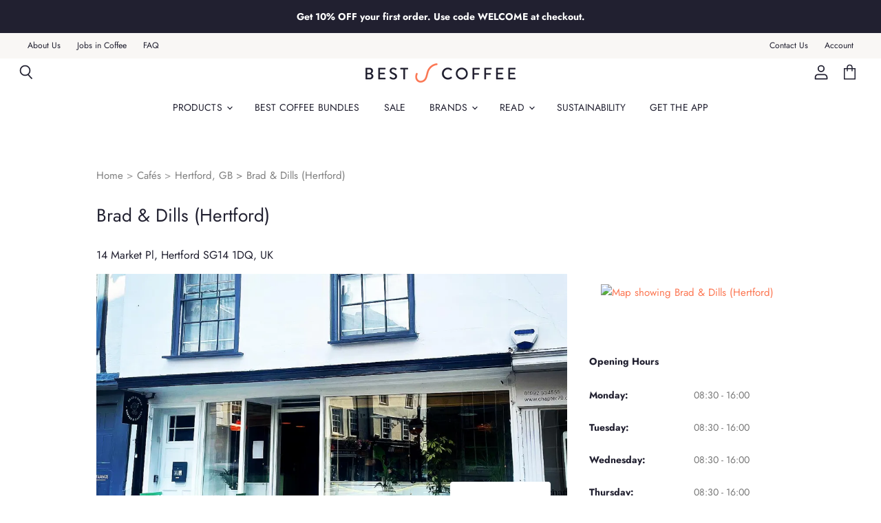

--- FILE ---
content_type: image/svg+xml
request_url: https://cdn.shopify.com/s/files/1/0269/7625/6064/files/cafe-outdoor-seating.svg
body_size: -168
content:
<?xml version="1.0" encoding="UTF-8"?>
<svg width="24px" height="24px" viewBox="0 0 24 24" version="1.1" xmlns="http://www.w3.org/2000/svg" xmlns:xlink="http://www.w3.org/1999/xlink">
    <!-- Generator: Sketch 45.1 (43504) - http://www.bohemiancoding.com/sketch -->
    <title>outside-seating</title>
    <desc>Created with Sketch.</desc>
    <defs></defs>
    <g id="Page-1" stroke="none" stroke-width="1" fill="none" fill-rule="evenodd" stroke-linecap="round" stroke-linejoin="round">
        <g id="outside-seating" stroke="#403D58">
            <g id="Page-1" transform="translate(2.000000, 2.000000)">
                <path d="M10.5218095,14.7954286 C7.87419048,15.084 5.4932381,13.1706667 5.20466667,10.5220952 C4.91609524,7.87352381 6.82942857,5.49257143 9.478,5.20495238 C12.1265714,4.91638095 14.5075238,6.82971429 14.7951429,9.47828571 C14.985619,11.2201905 14.2218095,12.8468571 12.9227619,13.8382857" id="Stroke-1"></path>
                <path d="M10,0.476190476 L10,3.69142857" id="Stroke-3"></path>
                <path d="M10,16.3080952 L10,19.5233333" id="Stroke-5"></path>
                <path d="M0.476190476,10 L3.69238095,10" id="Stroke-7"></path>
                <path d="M16.307619,10 L19.5238095,10" id="Stroke-9"></path>
                <path d="M3.26542857,3.26542857 L5.53971429,5.53971429" id="Stroke-11"></path>
                <path d="M14.4605714,14.4605714 L16.7348571,16.7348571" id="Stroke-13"></path>
                <path d="M3.26542857,16.7345714 L5.53971429,14.4602857" id="Stroke-15"></path>
                <path d="M14.4605714,5.53942857 L16.7348571,3.26514286" id="Stroke-17"></path>
            </g>
        </g>
    </g>
</svg>